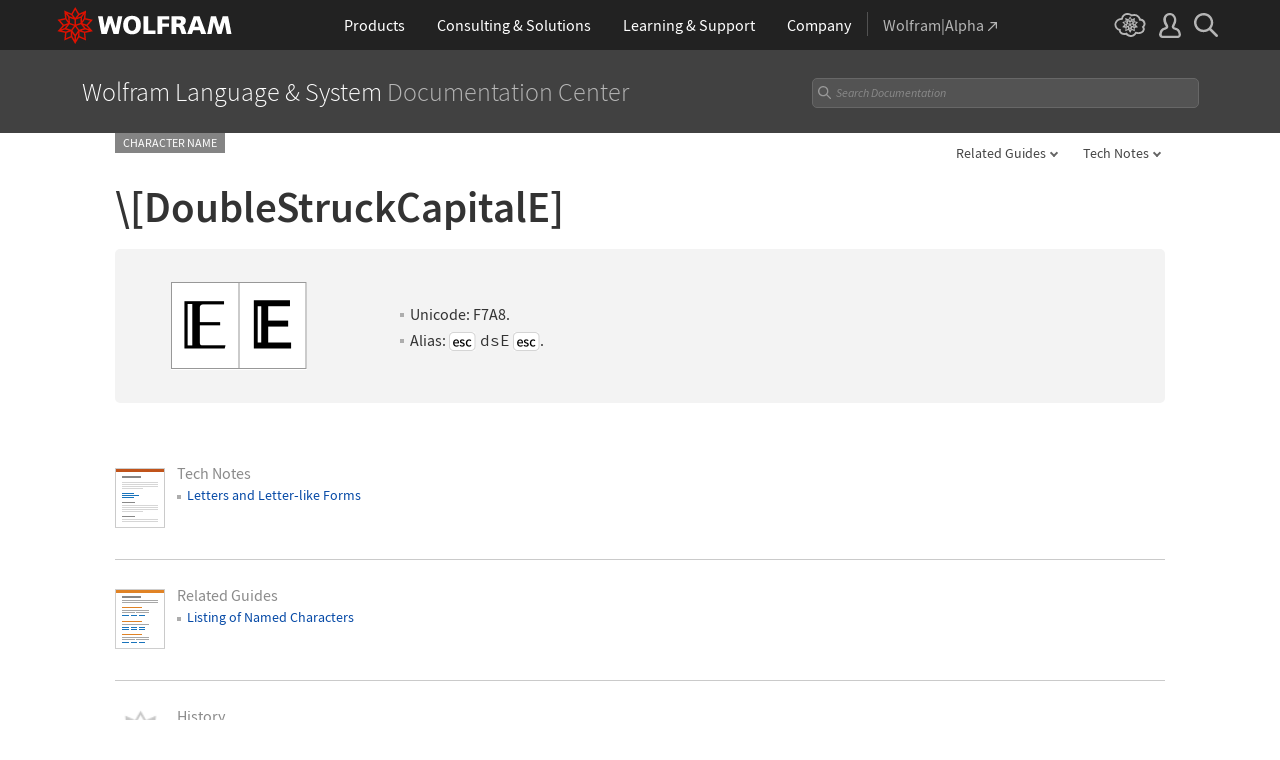

--- FILE ---
content_type: text/css
request_url: https://reference.wolframcloud.com/language-assets/css/iconography.css
body_size: 6110
content:
/* ==========================================================================
   iconography
   ========================================================================== */
.iconography { display: block; margin: 0; padding: 0; position: relative; text-align: right; z-index: 1; }
.iconography span { display: inline-block; margin: 0; vertical-align: middle; }
.iconography:empty { display: none; }

.iconography .media-icons { position: relative; margin: .45rem 0 0 .3rem; vertical-align: top; }
.iconography .media { font-size: 0; position: relative; }
.iconography .media:before { opacity: .5; }
.iconography .media.hover .triangle:before { position: absolute; content: ''; border-top: 9px solid transparent; border-bottom: 9px solid #fff; border-left: 9px solid transparent; border-right: 9px solid transparent; top: 14px; right: 5px; z-index: 12; }
.iconography .media.hover .triangle:after { position: absolute; content: ''; border-top: 10px solid transparent; border-bottom: 10px solid #e5e5e5; border-left: 10px solid transparent; border-right: 10px solid transparent; top: 12px; right: 4px; z-index: 11; }
.iconography .tooltip { display: none; text-align: left; border: 1px solid #e5e5e5; box-shadow: 0px 0px 5px 0px rgba(0, 0, 0, 0.1); background: #fff; font-weight: 400; color: #5d5c5c; padding: 8px 14px 8px 14px; height: auto; position: absolute; right: 0; font-size: 10px; border-radius: 3px; width: auto; top: 32px; margin: auto; left: auto; bottom: auto; z-index: 10; white-space: nowrap; }
.iconography .media.hover:before { opacity: 1; }
.iconography .media.hover + .tooltip { display: block; }

.iconography .updated { padding: 0; margin: 0; color: #d96500; font-style: italic; text-transform: uppercase; font-size:  1.27rem; font-weight: 400; line-height: 1.1; position: relative; }
.iconography .updated.highlight-link { cursor: pointer; }
.iconography .updated .changes, .updated .hide-changes { font-size: .77rem; color: #999; margin: 0; text-transform: none; font-style: normal; }
.iconography .updated .changes { display: block; }
.iconography .updated .hide-changes { display: none; }
.iconography .updated.highlight-link:hover { color: #f77700; }
.iconography .new { color: #d96500; font-style: italic; text-transform: uppercase; font-size:  1.27rem; font-weight: 400; line-height: 1.1; display: block; }
.iconography .pipe { border-right: 1px solid #e5e5e5; margin: 0 .6rem; height: 26px; }
.iconography .experimental { font-size: 1rem; color: #848484; text-transform: uppercase; letter-spacing: 0; font-weight: 600; display: inline-block; position: relative; }
.iconography .experimental .text { display: inline;color: #136eb7; margin: 0; vertical-align: top; top: 1px; position: relative; }

.iconography .core-area.audio:before {content: url(/language-assets/img/core-areas-AudioComputation.png); position: relative; top: 12px;}
.iconography .core-area.calculus-algebra:before {content: url(/language-assets/img/core-areas-Calculus-Algebra.png); position: relative; top: 12px;}
.iconography .core-area.chemistry:before {content: url(/language-assets/img/core-areas-Chemistry.png); position: relative; top: 12px;}
.iconography .core-area.controls:before {content: url(/language-assets/img/core-areas-ControlSystems.png); position: relative; top: 12px;}
.iconography .core-area.fem:before {content: url(/language-assets/img/core-areas-FEM.png); position: relative; top: 12px;}
.iconography .core-area.geography:before {content: url(/language-assets/img/core-areas-Geography.png); position: relative; top: 12px;}
.iconography .core-area.geometry:before {content: url(/language-assets/img/core-areas-Geometry.png); position: relative; top: 12px;}
.iconography .core-area.image:before {content: url(/language-assets/img/core-areas-Image.png); position: relative; top: 12px;}
.iconography .core-area.knowledgebase:before {content: url(/language-assets/img/core-areas-Knowledgebase.png); position: relative; top: 12px;}
.iconography .core-area.machine-learning:before {content: url(/language-assets/img/core-areas-Machine-Learning.png); position: relative; top: 12px;}
.iconography .core-area.mathematical-functions:before {content: url(/language-assets/img/core-areas-Mathematical-Functions.png); position: relative; top: 12px;}
.iconography .core-area.optimization:before {content: url(/language-assets/img/core-areas-Optimization.png); position: relative; top: 12px;}
.iconography .core-area.signal:before {content: url(/language-assets/img/core-areas-Signal.png); position: relative; top: 12px;}
.iconography .core-area.video:before {content: url(/language-assets/img/core-areas-Video.png); position: relative; top: 12px;}
.iconography .core-area.visualization:before {content: url(/language-assets/img/core-areas-Visualization.png); position: relative; top: 12px;}

.iconography-wrapper.wrap-down { text-align: left; padding: 0 5px 0 12px; display: table-cell; }
.iconography-wrapper.wrap-down .iconography { position: relative; text-align: left; top: 0; vertical-align: middle; }
a.related-interpreter { font-size: 13px; font-weight: 300; color: #636363; font-style: italic; position: relative; right: 0; z-index: 1; display: inline-block; }
.iconography-wrapper + a.related-interpreter, .iconography + a.related-interpreter { margin: 0; margin-right: 12px; border-top: 1px solid #ddd; padding: 0; grid-column: 2; grid-row: 3; }
.iconography-wrapper.empty + a.related-interpreter { margin: 0; margin-right: 12px; border: 0; grid-row: 1 / span 4;}
html[lang="ja"] .iconography-wrapper + a.related-interpreter { margin-left: -10pt; }
html[lang="ja"] .iconography-wrapper.empty + a.related-interpreter { margin-left: -10pt; }

.iconography-wrapper.wrap-down + a.related-interpreter { display: table-cell; position: relative; text-align: left; top: 3px; border-top: 0; border-left: 1px solid #ddd; padding: 0 0 0 5px; margin: 0 0 0 5px; vertical-align: middle; }
.iconography-wrapper.wrap-down .iconography span { margin: 0; text-align: left; display: inline-block; }
.sticky a.related-interpreter { display: none !important; }

.iconography .prerequisite {font-size: 1.00rem; color: #7d7d7d; font-style: normal; text-transform: none; font-weight: 400; display: block; position: relative;}


--- FILE ---
content_type: application/javascript
request_url: https://reference.wolframcloud.com/language-assets/js/temporary.js
body_size: 3129
content:
$(document).ready(function(){
    /* ==========================================================================
       Temporary: remove when built pages have this
       ========================================================================== */
    if(!$('body').hasClass('workflow') && !$('#languageRootGuide').length) {
        
        if($('.main-heading').length > 0) {
            $('.main').find('.topContentWrap, .main-heading, .ContextNameCell').wrapAll('<div class="main-heading-wrapper"><div class="inner">');
        } else {
            $('.main').find('.topContentWrap, .main-title, .ContextNameCell').wrapAll('<div class="main-heading-wrapper"><div class="inner">');
            $('.main-title, .iconography').wrapAll('<div class="main-heading">');
        }
    }
    if($('.dropdown').length > 0) {
        $('.main-heading-wrapper .inner .topContentWrap').prepend('<div class="collapsed-dropdown"><span class="square"></span><span class="square"></span><span class="square"></span></div>');
    }
    if(!$('#languageRootGuide').length) {
        $('.container').wrapInner('<div class="inner">');
    }
    $('.functionIntroWrap').wrap('<section class="function-wrapper"><div class="inner">');
    $('.FormatList, .formatIntroWrap, .indicatorIntroWrap').wrap('<section class="format-wrapper"><div class="inner">');
    $('.main-content').contents().unwrap();
    $('.modified').wrap('<section class="modified-wrapper"><div class="inner">');
    $('#SeeAlso, #TechNote, #Tutorials, section[id^="Related"]').addClass('related-links');
    $('.DeviceImage, .DeviceImageCaption').wrapAll('<section><div class="inner">');
    if($('.related-links').length) {
        $('.related-links').last().addClass('last');
    }
    if($('body#guide').length > 0 || $('body#techNote').length > 0 || $('body#monograph').length > 0 || $('body#monographOverview').length > 0 || $('body#tutorial').length > 0) {
        if($('section').not('.related-links, .feedback-wrapper').length > 0) {
            $('.main > *').each(function(){
                if($(this).find('.inner').length < 1) {
                    $(this).wrapInner('<div class="inner">');
                }
                if($(this).prop('src') && $(this).is('img')) {
                    $(this).wrapAll('<section><div class="inner">');
                }
            });
        }else {
            $('.main .main-heading-wrapper ~').not('.related-links, .feedback-wrapper, .footer-links, #_footer, #_footer-offset, script').wrapAll('<section><div class="inner">');
            $('.AlphabetListingJumpTo a').wrapAll('<div class="inner">');
        }
        $('.ObsolescenceNote, .AwaitingReviewNote').wrapInner('<div class="inner">');
    } 
    else {
        $('.main > *').not('script').each(function(){
            if($(this).find('.inner').length < 1) {
                $(this).wrapInner('<div class="inner">');
            }
            if($(this).prop('src') && $(this).is('img')) {
                $(this).wrapAll('<section><div class="inner">');
            }
        });
    }
    if($('.main-title').find('.quote').length > 0) {
        $('.main-title').addClass('has-quotes');
    }
    $('body#ref.function .main-title').addClass('clipboard-inline');
});